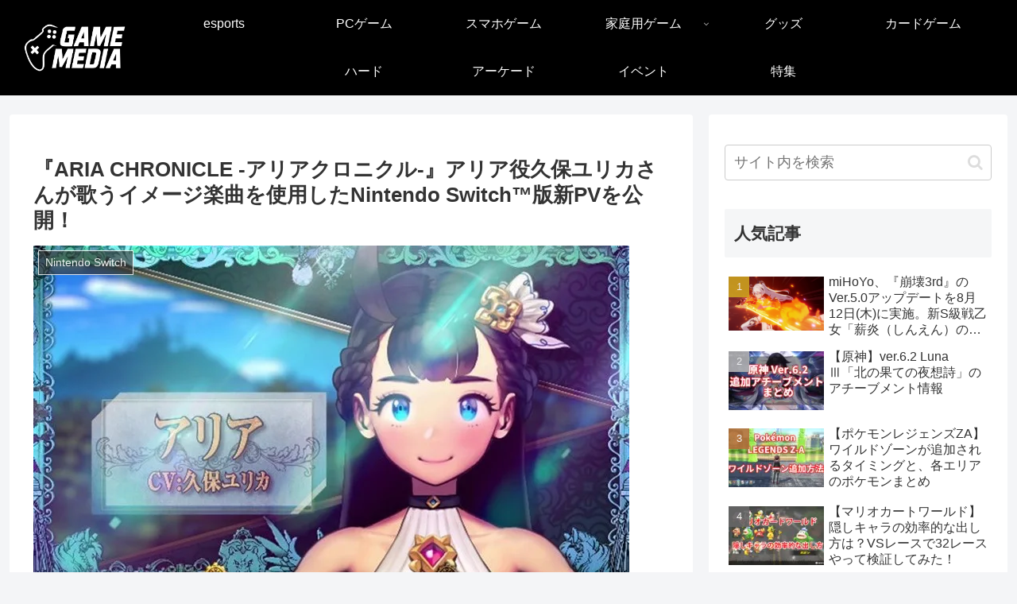

--- FILE ---
content_type: text/html; charset=utf-8
request_url: https://www.google.com/recaptcha/api2/anchor?ar=1&k=6LfGzdkUAAAAACmqgpQa6ZYtSgSTeS1G3P4B4iuZ&co=aHR0cHM6Ly9nYW1lLm1pcmFpLW1lZGlhLm5ldDo0NDM.&hl=en&v=PoyoqOPhxBO7pBk68S4YbpHZ&size=invisible&anchor-ms=20000&execute-ms=30000&cb=sz64qui5z1go
body_size: 48707
content:
<!DOCTYPE HTML><html dir="ltr" lang="en"><head><meta http-equiv="Content-Type" content="text/html; charset=UTF-8">
<meta http-equiv="X-UA-Compatible" content="IE=edge">
<title>reCAPTCHA</title>
<style type="text/css">
/* cyrillic-ext */
@font-face {
  font-family: 'Roboto';
  font-style: normal;
  font-weight: 400;
  font-stretch: 100%;
  src: url(//fonts.gstatic.com/s/roboto/v48/KFO7CnqEu92Fr1ME7kSn66aGLdTylUAMa3GUBHMdazTgWw.woff2) format('woff2');
  unicode-range: U+0460-052F, U+1C80-1C8A, U+20B4, U+2DE0-2DFF, U+A640-A69F, U+FE2E-FE2F;
}
/* cyrillic */
@font-face {
  font-family: 'Roboto';
  font-style: normal;
  font-weight: 400;
  font-stretch: 100%;
  src: url(//fonts.gstatic.com/s/roboto/v48/KFO7CnqEu92Fr1ME7kSn66aGLdTylUAMa3iUBHMdazTgWw.woff2) format('woff2');
  unicode-range: U+0301, U+0400-045F, U+0490-0491, U+04B0-04B1, U+2116;
}
/* greek-ext */
@font-face {
  font-family: 'Roboto';
  font-style: normal;
  font-weight: 400;
  font-stretch: 100%;
  src: url(//fonts.gstatic.com/s/roboto/v48/KFO7CnqEu92Fr1ME7kSn66aGLdTylUAMa3CUBHMdazTgWw.woff2) format('woff2');
  unicode-range: U+1F00-1FFF;
}
/* greek */
@font-face {
  font-family: 'Roboto';
  font-style: normal;
  font-weight: 400;
  font-stretch: 100%;
  src: url(//fonts.gstatic.com/s/roboto/v48/KFO7CnqEu92Fr1ME7kSn66aGLdTylUAMa3-UBHMdazTgWw.woff2) format('woff2');
  unicode-range: U+0370-0377, U+037A-037F, U+0384-038A, U+038C, U+038E-03A1, U+03A3-03FF;
}
/* math */
@font-face {
  font-family: 'Roboto';
  font-style: normal;
  font-weight: 400;
  font-stretch: 100%;
  src: url(//fonts.gstatic.com/s/roboto/v48/KFO7CnqEu92Fr1ME7kSn66aGLdTylUAMawCUBHMdazTgWw.woff2) format('woff2');
  unicode-range: U+0302-0303, U+0305, U+0307-0308, U+0310, U+0312, U+0315, U+031A, U+0326-0327, U+032C, U+032F-0330, U+0332-0333, U+0338, U+033A, U+0346, U+034D, U+0391-03A1, U+03A3-03A9, U+03B1-03C9, U+03D1, U+03D5-03D6, U+03F0-03F1, U+03F4-03F5, U+2016-2017, U+2034-2038, U+203C, U+2040, U+2043, U+2047, U+2050, U+2057, U+205F, U+2070-2071, U+2074-208E, U+2090-209C, U+20D0-20DC, U+20E1, U+20E5-20EF, U+2100-2112, U+2114-2115, U+2117-2121, U+2123-214F, U+2190, U+2192, U+2194-21AE, U+21B0-21E5, U+21F1-21F2, U+21F4-2211, U+2213-2214, U+2216-22FF, U+2308-230B, U+2310, U+2319, U+231C-2321, U+2336-237A, U+237C, U+2395, U+239B-23B7, U+23D0, U+23DC-23E1, U+2474-2475, U+25AF, U+25B3, U+25B7, U+25BD, U+25C1, U+25CA, U+25CC, U+25FB, U+266D-266F, U+27C0-27FF, U+2900-2AFF, U+2B0E-2B11, U+2B30-2B4C, U+2BFE, U+3030, U+FF5B, U+FF5D, U+1D400-1D7FF, U+1EE00-1EEFF;
}
/* symbols */
@font-face {
  font-family: 'Roboto';
  font-style: normal;
  font-weight: 400;
  font-stretch: 100%;
  src: url(//fonts.gstatic.com/s/roboto/v48/KFO7CnqEu92Fr1ME7kSn66aGLdTylUAMaxKUBHMdazTgWw.woff2) format('woff2');
  unicode-range: U+0001-000C, U+000E-001F, U+007F-009F, U+20DD-20E0, U+20E2-20E4, U+2150-218F, U+2190, U+2192, U+2194-2199, U+21AF, U+21E6-21F0, U+21F3, U+2218-2219, U+2299, U+22C4-22C6, U+2300-243F, U+2440-244A, U+2460-24FF, U+25A0-27BF, U+2800-28FF, U+2921-2922, U+2981, U+29BF, U+29EB, U+2B00-2BFF, U+4DC0-4DFF, U+FFF9-FFFB, U+10140-1018E, U+10190-1019C, U+101A0, U+101D0-101FD, U+102E0-102FB, U+10E60-10E7E, U+1D2C0-1D2D3, U+1D2E0-1D37F, U+1F000-1F0FF, U+1F100-1F1AD, U+1F1E6-1F1FF, U+1F30D-1F30F, U+1F315, U+1F31C, U+1F31E, U+1F320-1F32C, U+1F336, U+1F378, U+1F37D, U+1F382, U+1F393-1F39F, U+1F3A7-1F3A8, U+1F3AC-1F3AF, U+1F3C2, U+1F3C4-1F3C6, U+1F3CA-1F3CE, U+1F3D4-1F3E0, U+1F3ED, U+1F3F1-1F3F3, U+1F3F5-1F3F7, U+1F408, U+1F415, U+1F41F, U+1F426, U+1F43F, U+1F441-1F442, U+1F444, U+1F446-1F449, U+1F44C-1F44E, U+1F453, U+1F46A, U+1F47D, U+1F4A3, U+1F4B0, U+1F4B3, U+1F4B9, U+1F4BB, U+1F4BF, U+1F4C8-1F4CB, U+1F4D6, U+1F4DA, U+1F4DF, U+1F4E3-1F4E6, U+1F4EA-1F4ED, U+1F4F7, U+1F4F9-1F4FB, U+1F4FD-1F4FE, U+1F503, U+1F507-1F50B, U+1F50D, U+1F512-1F513, U+1F53E-1F54A, U+1F54F-1F5FA, U+1F610, U+1F650-1F67F, U+1F687, U+1F68D, U+1F691, U+1F694, U+1F698, U+1F6AD, U+1F6B2, U+1F6B9-1F6BA, U+1F6BC, U+1F6C6-1F6CF, U+1F6D3-1F6D7, U+1F6E0-1F6EA, U+1F6F0-1F6F3, U+1F6F7-1F6FC, U+1F700-1F7FF, U+1F800-1F80B, U+1F810-1F847, U+1F850-1F859, U+1F860-1F887, U+1F890-1F8AD, U+1F8B0-1F8BB, U+1F8C0-1F8C1, U+1F900-1F90B, U+1F93B, U+1F946, U+1F984, U+1F996, U+1F9E9, U+1FA00-1FA6F, U+1FA70-1FA7C, U+1FA80-1FA89, U+1FA8F-1FAC6, U+1FACE-1FADC, U+1FADF-1FAE9, U+1FAF0-1FAF8, U+1FB00-1FBFF;
}
/* vietnamese */
@font-face {
  font-family: 'Roboto';
  font-style: normal;
  font-weight: 400;
  font-stretch: 100%;
  src: url(//fonts.gstatic.com/s/roboto/v48/KFO7CnqEu92Fr1ME7kSn66aGLdTylUAMa3OUBHMdazTgWw.woff2) format('woff2');
  unicode-range: U+0102-0103, U+0110-0111, U+0128-0129, U+0168-0169, U+01A0-01A1, U+01AF-01B0, U+0300-0301, U+0303-0304, U+0308-0309, U+0323, U+0329, U+1EA0-1EF9, U+20AB;
}
/* latin-ext */
@font-face {
  font-family: 'Roboto';
  font-style: normal;
  font-weight: 400;
  font-stretch: 100%;
  src: url(//fonts.gstatic.com/s/roboto/v48/KFO7CnqEu92Fr1ME7kSn66aGLdTylUAMa3KUBHMdazTgWw.woff2) format('woff2');
  unicode-range: U+0100-02BA, U+02BD-02C5, U+02C7-02CC, U+02CE-02D7, U+02DD-02FF, U+0304, U+0308, U+0329, U+1D00-1DBF, U+1E00-1E9F, U+1EF2-1EFF, U+2020, U+20A0-20AB, U+20AD-20C0, U+2113, U+2C60-2C7F, U+A720-A7FF;
}
/* latin */
@font-face {
  font-family: 'Roboto';
  font-style: normal;
  font-weight: 400;
  font-stretch: 100%;
  src: url(//fonts.gstatic.com/s/roboto/v48/KFO7CnqEu92Fr1ME7kSn66aGLdTylUAMa3yUBHMdazQ.woff2) format('woff2');
  unicode-range: U+0000-00FF, U+0131, U+0152-0153, U+02BB-02BC, U+02C6, U+02DA, U+02DC, U+0304, U+0308, U+0329, U+2000-206F, U+20AC, U+2122, U+2191, U+2193, U+2212, U+2215, U+FEFF, U+FFFD;
}
/* cyrillic-ext */
@font-face {
  font-family: 'Roboto';
  font-style: normal;
  font-weight: 500;
  font-stretch: 100%;
  src: url(//fonts.gstatic.com/s/roboto/v48/KFO7CnqEu92Fr1ME7kSn66aGLdTylUAMa3GUBHMdazTgWw.woff2) format('woff2');
  unicode-range: U+0460-052F, U+1C80-1C8A, U+20B4, U+2DE0-2DFF, U+A640-A69F, U+FE2E-FE2F;
}
/* cyrillic */
@font-face {
  font-family: 'Roboto';
  font-style: normal;
  font-weight: 500;
  font-stretch: 100%;
  src: url(//fonts.gstatic.com/s/roboto/v48/KFO7CnqEu92Fr1ME7kSn66aGLdTylUAMa3iUBHMdazTgWw.woff2) format('woff2');
  unicode-range: U+0301, U+0400-045F, U+0490-0491, U+04B0-04B1, U+2116;
}
/* greek-ext */
@font-face {
  font-family: 'Roboto';
  font-style: normal;
  font-weight: 500;
  font-stretch: 100%;
  src: url(//fonts.gstatic.com/s/roboto/v48/KFO7CnqEu92Fr1ME7kSn66aGLdTylUAMa3CUBHMdazTgWw.woff2) format('woff2');
  unicode-range: U+1F00-1FFF;
}
/* greek */
@font-face {
  font-family: 'Roboto';
  font-style: normal;
  font-weight: 500;
  font-stretch: 100%;
  src: url(//fonts.gstatic.com/s/roboto/v48/KFO7CnqEu92Fr1ME7kSn66aGLdTylUAMa3-UBHMdazTgWw.woff2) format('woff2');
  unicode-range: U+0370-0377, U+037A-037F, U+0384-038A, U+038C, U+038E-03A1, U+03A3-03FF;
}
/* math */
@font-face {
  font-family: 'Roboto';
  font-style: normal;
  font-weight: 500;
  font-stretch: 100%;
  src: url(//fonts.gstatic.com/s/roboto/v48/KFO7CnqEu92Fr1ME7kSn66aGLdTylUAMawCUBHMdazTgWw.woff2) format('woff2');
  unicode-range: U+0302-0303, U+0305, U+0307-0308, U+0310, U+0312, U+0315, U+031A, U+0326-0327, U+032C, U+032F-0330, U+0332-0333, U+0338, U+033A, U+0346, U+034D, U+0391-03A1, U+03A3-03A9, U+03B1-03C9, U+03D1, U+03D5-03D6, U+03F0-03F1, U+03F4-03F5, U+2016-2017, U+2034-2038, U+203C, U+2040, U+2043, U+2047, U+2050, U+2057, U+205F, U+2070-2071, U+2074-208E, U+2090-209C, U+20D0-20DC, U+20E1, U+20E5-20EF, U+2100-2112, U+2114-2115, U+2117-2121, U+2123-214F, U+2190, U+2192, U+2194-21AE, U+21B0-21E5, U+21F1-21F2, U+21F4-2211, U+2213-2214, U+2216-22FF, U+2308-230B, U+2310, U+2319, U+231C-2321, U+2336-237A, U+237C, U+2395, U+239B-23B7, U+23D0, U+23DC-23E1, U+2474-2475, U+25AF, U+25B3, U+25B7, U+25BD, U+25C1, U+25CA, U+25CC, U+25FB, U+266D-266F, U+27C0-27FF, U+2900-2AFF, U+2B0E-2B11, U+2B30-2B4C, U+2BFE, U+3030, U+FF5B, U+FF5D, U+1D400-1D7FF, U+1EE00-1EEFF;
}
/* symbols */
@font-face {
  font-family: 'Roboto';
  font-style: normal;
  font-weight: 500;
  font-stretch: 100%;
  src: url(//fonts.gstatic.com/s/roboto/v48/KFO7CnqEu92Fr1ME7kSn66aGLdTylUAMaxKUBHMdazTgWw.woff2) format('woff2');
  unicode-range: U+0001-000C, U+000E-001F, U+007F-009F, U+20DD-20E0, U+20E2-20E4, U+2150-218F, U+2190, U+2192, U+2194-2199, U+21AF, U+21E6-21F0, U+21F3, U+2218-2219, U+2299, U+22C4-22C6, U+2300-243F, U+2440-244A, U+2460-24FF, U+25A0-27BF, U+2800-28FF, U+2921-2922, U+2981, U+29BF, U+29EB, U+2B00-2BFF, U+4DC0-4DFF, U+FFF9-FFFB, U+10140-1018E, U+10190-1019C, U+101A0, U+101D0-101FD, U+102E0-102FB, U+10E60-10E7E, U+1D2C0-1D2D3, U+1D2E0-1D37F, U+1F000-1F0FF, U+1F100-1F1AD, U+1F1E6-1F1FF, U+1F30D-1F30F, U+1F315, U+1F31C, U+1F31E, U+1F320-1F32C, U+1F336, U+1F378, U+1F37D, U+1F382, U+1F393-1F39F, U+1F3A7-1F3A8, U+1F3AC-1F3AF, U+1F3C2, U+1F3C4-1F3C6, U+1F3CA-1F3CE, U+1F3D4-1F3E0, U+1F3ED, U+1F3F1-1F3F3, U+1F3F5-1F3F7, U+1F408, U+1F415, U+1F41F, U+1F426, U+1F43F, U+1F441-1F442, U+1F444, U+1F446-1F449, U+1F44C-1F44E, U+1F453, U+1F46A, U+1F47D, U+1F4A3, U+1F4B0, U+1F4B3, U+1F4B9, U+1F4BB, U+1F4BF, U+1F4C8-1F4CB, U+1F4D6, U+1F4DA, U+1F4DF, U+1F4E3-1F4E6, U+1F4EA-1F4ED, U+1F4F7, U+1F4F9-1F4FB, U+1F4FD-1F4FE, U+1F503, U+1F507-1F50B, U+1F50D, U+1F512-1F513, U+1F53E-1F54A, U+1F54F-1F5FA, U+1F610, U+1F650-1F67F, U+1F687, U+1F68D, U+1F691, U+1F694, U+1F698, U+1F6AD, U+1F6B2, U+1F6B9-1F6BA, U+1F6BC, U+1F6C6-1F6CF, U+1F6D3-1F6D7, U+1F6E0-1F6EA, U+1F6F0-1F6F3, U+1F6F7-1F6FC, U+1F700-1F7FF, U+1F800-1F80B, U+1F810-1F847, U+1F850-1F859, U+1F860-1F887, U+1F890-1F8AD, U+1F8B0-1F8BB, U+1F8C0-1F8C1, U+1F900-1F90B, U+1F93B, U+1F946, U+1F984, U+1F996, U+1F9E9, U+1FA00-1FA6F, U+1FA70-1FA7C, U+1FA80-1FA89, U+1FA8F-1FAC6, U+1FACE-1FADC, U+1FADF-1FAE9, U+1FAF0-1FAF8, U+1FB00-1FBFF;
}
/* vietnamese */
@font-face {
  font-family: 'Roboto';
  font-style: normal;
  font-weight: 500;
  font-stretch: 100%;
  src: url(//fonts.gstatic.com/s/roboto/v48/KFO7CnqEu92Fr1ME7kSn66aGLdTylUAMa3OUBHMdazTgWw.woff2) format('woff2');
  unicode-range: U+0102-0103, U+0110-0111, U+0128-0129, U+0168-0169, U+01A0-01A1, U+01AF-01B0, U+0300-0301, U+0303-0304, U+0308-0309, U+0323, U+0329, U+1EA0-1EF9, U+20AB;
}
/* latin-ext */
@font-face {
  font-family: 'Roboto';
  font-style: normal;
  font-weight: 500;
  font-stretch: 100%;
  src: url(//fonts.gstatic.com/s/roboto/v48/KFO7CnqEu92Fr1ME7kSn66aGLdTylUAMa3KUBHMdazTgWw.woff2) format('woff2');
  unicode-range: U+0100-02BA, U+02BD-02C5, U+02C7-02CC, U+02CE-02D7, U+02DD-02FF, U+0304, U+0308, U+0329, U+1D00-1DBF, U+1E00-1E9F, U+1EF2-1EFF, U+2020, U+20A0-20AB, U+20AD-20C0, U+2113, U+2C60-2C7F, U+A720-A7FF;
}
/* latin */
@font-face {
  font-family: 'Roboto';
  font-style: normal;
  font-weight: 500;
  font-stretch: 100%;
  src: url(//fonts.gstatic.com/s/roboto/v48/KFO7CnqEu92Fr1ME7kSn66aGLdTylUAMa3yUBHMdazQ.woff2) format('woff2');
  unicode-range: U+0000-00FF, U+0131, U+0152-0153, U+02BB-02BC, U+02C6, U+02DA, U+02DC, U+0304, U+0308, U+0329, U+2000-206F, U+20AC, U+2122, U+2191, U+2193, U+2212, U+2215, U+FEFF, U+FFFD;
}
/* cyrillic-ext */
@font-face {
  font-family: 'Roboto';
  font-style: normal;
  font-weight: 900;
  font-stretch: 100%;
  src: url(//fonts.gstatic.com/s/roboto/v48/KFO7CnqEu92Fr1ME7kSn66aGLdTylUAMa3GUBHMdazTgWw.woff2) format('woff2');
  unicode-range: U+0460-052F, U+1C80-1C8A, U+20B4, U+2DE0-2DFF, U+A640-A69F, U+FE2E-FE2F;
}
/* cyrillic */
@font-face {
  font-family: 'Roboto';
  font-style: normal;
  font-weight: 900;
  font-stretch: 100%;
  src: url(//fonts.gstatic.com/s/roboto/v48/KFO7CnqEu92Fr1ME7kSn66aGLdTylUAMa3iUBHMdazTgWw.woff2) format('woff2');
  unicode-range: U+0301, U+0400-045F, U+0490-0491, U+04B0-04B1, U+2116;
}
/* greek-ext */
@font-face {
  font-family: 'Roboto';
  font-style: normal;
  font-weight: 900;
  font-stretch: 100%;
  src: url(//fonts.gstatic.com/s/roboto/v48/KFO7CnqEu92Fr1ME7kSn66aGLdTylUAMa3CUBHMdazTgWw.woff2) format('woff2');
  unicode-range: U+1F00-1FFF;
}
/* greek */
@font-face {
  font-family: 'Roboto';
  font-style: normal;
  font-weight: 900;
  font-stretch: 100%;
  src: url(//fonts.gstatic.com/s/roboto/v48/KFO7CnqEu92Fr1ME7kSn66aGLdTylUAMa3-UBHMdazTgWw.woff2) format('woff2');
  unicode-range: U+0370-0377, U+037A-037F, U+0384-038A, U+038C, U+038E-03A1, U+03A3-03FF;
}
/* math */
@font-face {
  font-family: 'Roboto';
  font-style: normal;
  font-weight: 900;
  font-stretch: 100%;
  src: url(//fonts.gstatic.com/s/roboto/v48/KFO7CnqEu92Fr1ME7kSn66aGLdTylUAMawCUBHMdazTgWw.woff2) format('woff2');
  unicode-range: U+0302-0303, U+0305, U+0307-0308, U+0310, U+0312, U+0315, U+031A, U+0326-0327, U+032C, U+032F-0330, U+0332-0333, U+0338, U+033A, U+0346, U+034D, U+0391-03A1, U+03A3-03A9, U+03B1-03C9, U+03D1, U+03D5-03D6, U+03F0-03F1, U+03F4-03F5, U+2016-2017, U+2034-2038, U+203C, U+2040, U+2043, U+2047, U+2050, U+2057, U+205F, U+2070-2071, U+2074-208E, U+2090-209C, U+20D0-20DC, U+20E1, U+20E5-20EF, U+2100-2112, U+2114-2115, U+2117-2121, U+2123-214F, U+2190, U+2192, U+2194-21AE, U+21B0-21E5, U+21F1-21F2, U+21F4-2211, U+2213-2214, U+2216-22FF, U+2308-230B, U+2310, U+2319, U+231C-2321, U+2336-237A, U+237C, U+2395, U+239B-23B7, U+23D0, U+23DC-23E1, U+2474-2475, U+25AF, U+25B3, U+25B7, U+25BD, U+25C1, U+25CA, U+25CC, U+25FB, U+266D-266F, U+27C0-27FF, U+2900-2AFF, U+2B0E-2B11, U+2B30-2B4C, U+2BFE, U+3030, U+FF5B, U+FF5D, U+1D400-1D7FF, U+1EE00-1EEFF;
}
/* symbols */
@font-face {
  font-family: 'Roboto';
  font-style: normal;
  font-weight: 900;
  font-stretch: 100%;
  src: url(//fonts.gstatic.com/s/roboto/v48/KFO7CnqEu92Fr1ME7kSn66aGLdTylUAMaxKUBHMdazTgWw.woff2) format('woff2');
  unicode-range: U+0001-000C, U+000E-001F, U+007F-009F, U+20DD-20E0, U+20E2-20E4, U+2150-218F, U+2190, U+2192, U+2194-2199, U+21AF, U+21E6-21F0, U+21F3, U+2218-2219, U+2299, U+22C4-22C6, U+2300-243F, U+2440-244A, U+2460-24FF, U+25A0-27BF, U+2800-28FF, U+2921-2922, U+2981, U+29BF, U+29EB, U+2B00-2BFF, U+4DC0-4DFF, U+FFF9-FFFB, U+10140-1018E, U+10190-1019C, U+101A0, U+101D0-101FD, U+102E0-102FB, U+10E60-10E7E, U+1D2C0-1D2D3, U+1D2E0-1D37F, U+1F000-1F0FF, U+1F100-1F1AD, U+1F1E6-1F1FF, U+1F30D-1F30F, U+1F315, U+1F31C, U+1F31E, U+1F320-1F32C, U+1F336, U+1F378, U+1F37D, U+1F382, U+1F393-1F39F, U+1F3A7-1F3A8, U+1F3AC-1F3AF, U+1F3C2, U+1F3C4-1F3C6, U+1F3CA-1F3CE, U+1F3D4-1F3E0, U+1F3ED, U+1F3F1-1F3F3, U+1F3F5-1F3F7, U+1F408, U+1F415, U+1F41F, U+1F426, U+1F43F, U+1F441-1F442, U+1F444, U+1F446-1F449, U+1F44C-1F44E, U+1F453, U+1F46A, U+1F47D, U+1F4A3, U+1F4B0, U+1F4B3, U+1F4B9, U+1F4BB, U+1F4BF, U+1F4C8-1F4CB, U+1F4D6, U+1F4DA, U+1F4DF, U+1F4E3-1F4E6, U+1F4EA-1F4ED, U+1F4F7, U+1F4F9-1F4FB, U+1F4FD-1F4FE, U+1F503, U+1F507-1F50B, U+1F50D, U+1F512-1F513, U+1F53E-1F54A, U+1F54F-1F5FA, U+1F610, U+1F650-1F67F, U+1F687, U+1F68D, U+1F691, U+1F694, U+1F698, U+1F6AD, U+1F6B2, U+1F6B9-1F6BA, U+1F6BC, U+1F6C6-1F6CF, U+1F6D3-1F6D7, U+1F6E0-1F6EA, U+1F6F0-1F6F3, U+1F6F7-1F6FC, U+1F700-1F7FF, U+1F800-1F80B, U+1F810-1F847, U+1F850-1F859, U+1F860-1F887, U+1F890-1F8AD, U+1F8B0-1F8BB, U+1F8C0-1F8C1, U+1F900-1F90B, U+1F93B, U+1F946, U+1F984, U+1F996, U+1F9E9, U+1FA00-1FA6F, U+1FA70-1FA7C, U+1FA80-1FA89, U+1FA8F-1FAC6, U+1FACE-1FADC, U+1FADF-1FAE9, U+1FAF0-1FAF8, U+1FB00-1FBFF;
}
/* vietnamese */
@font-face {
  font-family: 'Roboto';
  font-style: normal;
  font-weight: 900;
  font-stretch: 100%;
  src: url(//fonts.gstatic.com/s/roboto/v48/KFO7CnqEu92Fr1ME7kSn66aGLdTylUAMa3OUBHMdazTgWw.woff2) format('woff2');
  unicode-range: U+0102-0103, U+0110-0111, U+0128-0129, U+0168-0169, U+01A0-01A1, U+01AF-01B0, U+0300-0301, U+0303-0304, U+0308-0309, U+0323, U+0329, U+1EA0-1EF9, U+20AB;
}
/* latin-ext */
@font-face {
  font-family: 'Roboto';
  font-style: normal;
  font-weight: 900;
  font-stretch: 100%;
  src: url(//fonts.gstatic.com/s/roboto/v48/KFO7CnqEu92Fr1ME7kSn66aGLdTylUAMa3KUBHMdazTgWw.woff2) format('woff2');
  unicode-range: U+0100-02BA, U+02BD-02C5, U+02C7-02CC, U+02CE-02D7, U+02DD-02FF, U+0304, U+0308, U+0329, U+1D00-1DBF, U+1E00-1E9F, U+1EF2-1EFF, U+2020, U+20A0-20AB, U+20AD-20C0, U+2113, U+2C60-2C7F, U+A720-A7FF;
}
/* latin */
@font-face {
  font-family: 'Roboto';
  font-style: normal;
  font-weight: 900;
  font-stretch: 100%;
  src: url(//fonts.gstatic.com/s/roboto/v48/KFO7CnqEu92Fr1ME7kSn66aGLdTylUAMa3yUBHMdazQ.woff2) format('woff2');
  unicode-range: U+0000-00FF, U+0131, U+0152-0153, U+02BB-02BC, U+02C6, U+02DA, U+02DC, U+0304, U+0308, U+0329, U+2000-206F, U+20AC, U+2122, U+2191, U+2193, U+2212, U+2215, U+FEFF, U+FFFD;
}

</style>
<link rel="stylesheet" type="text/css" href="https://www.gstatic.com/recaptcha/releases/PoyoqOPhxBO7pBk68S4YbpHZ/styles__ltr.css">
<script nonce="dodk_AF04P9boLXv5JmIug" type="text/javascript">window['__recaptcha_api'] = 'https://www.google.com/recaptcha/api2/';</script>
<script type="text/javascript" src="https://www.gstatic.com/recaptcha/releases/PoyoqOPhxBO7pBk68S4YbpHZ/recaptcha__en.js" nonce="dodk_AF04P9boLXv5JmIug">
      
    </script></head>
<body><div id="rc-anchor-alert" class="rc-anchor-alert"></div>
<input type="hidden" id="recaptcha-token" value="[base64]">
<script type="text/javascript" nonce="dodk_AF04P9boLXv5JmIug">
      recaptcha.anchor.Main.init("[\x22ainput\x22,[\x22bgdata\x22,\x22\x22,\[base64]/[base64]/[base64]/ZyhXLGgpOnEoW04sMjEsbF0sVywwKSxoKSxmYWxzZSxmYWxzZSl9Y2F0Y2goayl7RygzNTgsVyk/[base64]/[base64]/[base64]/[base64]/[base64]/[base64]/[base64]/bmV3IEJbT10oRFswXSk6dz09Mj9uZXcgQltPXShEWzBdLERbMV0pOnc9PTM/bmV3IEJbT10oRFswXSxEWzFdLERbMl0pOnc9PTQ/[base64]/[base64]/[base64]/[base64]/[base64]\\u003d\x22,\[base64]\\u003d\\u003d\x22,\x22wrrDvMOZbylBwrw/wpxwSMKSRMOPZsOiU0R1XsKICSvDm8Otd8K0fCx1wo/[base64]/ComzDssObOQzDoD/CkMO1PWB2w51ew4HDs8Obw75GEh7Ck8OYFmtTDU8aBcOvwrtdwqR8IApgw7dSwr3ChMOVw5XDscO2wq9oV8KVw5RRw4rDpsOAw65FV8OrSAvDlsOWwodkAMKBw6TCicOwbcKXw5Fmw6hdw4V/woTDj8Knw6Q6w4TCh2/DjkgHw77Duk3CjxZ/[base64]/wrQAXcKGwqHDtXR2wqIXEj8EIMOuXzzCokMEO8O5XMOow4jDmTfCkmbDlXkQw5XCtHk8woDCsD56AhnDpMOew5kew5NlCjnCkWJ9wpXCrnYBPHzDl8O7w6zDhj9/Z8Kaw5Upw4/ChcKVwqrDgMOMMcKQwqgGKsOXecKYYMOPPWomwqLCm8K5PsKMQwdPBsOaBDnDrMObw40vUDnDk1nCqDbCpsOvw6nDjRnCsibCl8OWwqsrw7JBwrU1wrLCpMKtwo3CkSJVw71Nfn3DucKBwp5lVkQZdFhdVG/DhcKgTSA6BRpAWsO1LsOcBcKlaR/Cl8OZKwDDhcK1O8KTw7zDqgZ5KRcCwqgobcOnwrzChwl6AsKbTDDDjMO5wrNFw70HAMOHAR7DqQbChhkWw70rw67Dj8KMw4XCk1YBLlJKQMOCIsObO8Olw4LDizlAwofChsOveQo9ZcOwc8OGwobDscObCAfDpcK8w6Agw5AibzjDpMKDYx/Crldkw57CisKLScK5wp7CrEEAw5LDvsKyGsOJD8OWwoAnEV3Cgx0WU1hIwrrCmTQTKsK0w5LCigvDi8KAwoccKi7CiUnChMO/wr9eL2JdwqEGY1zCux/ClMOrezQew5rDiz4PaXMicW4SSwjDmyF7w4Q8w656ccKuw6BARMOzdMKbwqZOw7wLIC5Iw6zDjHZWw5EoDcOmw6MQwqzDsXXCjRUqd8OMw6xOw61tAMKSwq/DuQPDoS/ClMKrw4/DvVx/HQh+woLDgSIfw4nCsizCgnDCum0zw7lCYsKTwpoXwqtsw4oMAsKLw6bCssKrw6xefVHDmsOcDxQsBsKfE8K/ASnDkMOREcOQFjB5VcKBR2fDjsOEw4/DsMOeGh7DosODw7rCj8KfCykXwpXDtFXCkWQaw4AiLsK5w4UswrMgUsK+wqDCtC3CiSINwonCt8K7GgnDtcOyw4ohO8KfLAvDv3rDg8OGw7fDsxrCqsOJViDDlDnDqApJbcK3w5UEw5oMw4YDw5RWwp4YT0Z0Hl5FXsKlw6HClMK1LE/CsEvClcOUw7Rewp3Cj8KGBRHCj04NcsO6fMOAPgXDmQwWE8OeBj/CtWzDl3ILwoM1Z2DDmRtQw4ABcjnDmkHDg8KrYQrDlVPDpDDDr8O5EQ8mHEB/wq9GwqQxwr9hRTRBw4HCisKfw7PDvhRPwr0Ywr3Dj8Orwq4Mw5bDjcO2Z0hZwoBMazUBwq7CiXdEdcO8wq3Dv11Bdn/CvE50woLCuUx4w4fCpMOydSc9WQrDrCbCnRQ0MzBEw71lwp08T8O0w4/ClcOwf1UBw5tvXxbCj8Obwr40wq1ewrvCgmzCisKWGDjChxZ3ScOAJQfCgQMcfMKvw516NzpESMOyw7xuMcKYJ8ONGntALkrCo8Kre8OfMXHDtsOwQgbCizTDoAUIwrLCgUIJZMK6w5/Du1RaMGkzw63Cs8OrZQ4XMMOVD8O2w73CoW7DjcO6O8OQw4Fvw4nCp8Ksw5bDvl7Dn13DvsOAw4/CkknCuXHCp8Klw4Qyw4BIwrVqcyMqw73CgMKKwo0WworDj8ORb8ORw4dcXcOFw7oKJFvCu39fw6xHw5Z/w6I2wonDusOsIEXDt2zDpwzCsGPDhcKCwpXCl8O5bMOtVsOOTlFlw6tMw5bCpXLDtMO/JsOCw6Fow6nDjip/FxHDrg3Cng5AwozDrRkUDxDDu8K2bT5gw6psY8KGMHTCthdUJ8Otw4B5w7DDl8Klbg/Dt8KjwrpnLMOodmjDkzcwwrpjw7pxBU8GwpzDo8ORw7kWOU9kOxTCj8KXC8K7bsOsw4BTGR9dwoInw77CuFUMw4HDicKABsO9I8KuPsKtbFDCv2pEYF7DicKCwohCBcOPw6DDjMK/Rk7Cuw3DocO/IsKBwqMawpnCgcO9wo/DssKAU8Onw4XCh28HYMOZwqnCjcO2GXXDqmUMMcOuPWRCw57DrMOleWTDiF8LaMOVwppdbFptUjvDv8KRw4dgasOeBEbCtQ3Dm8Kdw69SwqQWwrbDmQzDtXI/wpHCpMKTwo9tNMKgeMOHJjLCicK1MHAXwpF1Dn8Vd2TCicKRwqohR3JUPcK7woPCtn/DrMKfw711w59uwrrDqsKnJH8ZcsOBH0XCjh/[base64]/DlMO8dhBcw7xsfMOtJDt7wpsuwr/[base64]/CmHNiwq/DvSjDnTvCrS0fPW9jwozCm1TChsOYR8OOwrw4JsKaHcOSw4TCnmUnZkk/GMKTw50HwohwwrFOw6LDoxzCvsO0w6ktw5LClk0Rw5Qqc8OJI2TCk8Kww5zCmh7Do8KiwrjClSpXwqt5wpg/wpBVw4haNsKBBRzDjRjCpMOKfVLCucKswr7CkcO2Ei1iw5PDsSNmSgLDvGPCv3YmwohowovCisOdBzBiwpULZ8KOBRbDrStkecK9w7LClyjCs8KZwqYLRlXDsl9wK1TCslw1w4/Cmm1Xw7XCiMKpHWfCmsOpw73CqT9kKk9kwppyF0LDgksawqDCisOgwpDDgUnCiMOhTTPCjGrCqH9VOD4fw4kOQsODLMK9w4jDgy/DqW7DnUdNdXg4w6UjAsKgwoJqw7R5RF1cF8OLeF/[base64]/DiGbCiX0gw7VMw7/[base64]/[base64]/CusKFwpAtwrvCgiXDoFvCosKLw5RKw6oEasKqwrbDqMOBD8K5ZMObwpbDs1ddw7JxYkJ6wqQGw50Fw65vFTlHwoDDgzISRsKiwr9vw5zDiRvCiRphdV7DhxjDiMOVw6cswoPDgTfCrMKgwpnCpMKOGygDw7PDtcOBTsKaw6LDhTHDmEPCjMKlwojCr8KtLTnDpV/[base64]/JsOCPcObLMK9w6IpXMOvDTXDk1gBSk8qw5vDo30nwo/Dl8KFR8KaXsOYwq3DmMOYO2DDlcOiBEg3w5nCl8OzMsKZfSvDjcKQfC/CisK3wrlLw59CwqvDucKNfmVdKMO/ZHHCpHJjLcKnEgzCg8KHwrl+RzbCgEnCmnfCvgnDjgBzw5YBw4TDtknDvQ9DWMO/fCd/wr3CpMK2bVzCsxrCmsO6wqQtwqQPw7QqXibCgD3CqMKtw49/wr8GXXcAw6wNIMKlb8Kse8OkwoR3w5/[base64]/DqcOWNMO8w6rDnzxpWnrCgXvDsmXDocKXF8Kuw4nDqT/CsBzDpcOWcG4fasOVIMKUZX83JzV9wozDvUVgw4jClMK4wpMLwqXCjsOWw5E1IUYvd8OIw73DqRBnHcKidDEmACU0wo0KHMOWw7HDliB/[base64]/DpMKdw6tvRjnCj8OmccKQwr3DhsKpSMOjWUDDohrChCVww7LDhcORTHTCqMOWP8OBwqVzw63CqTg8wr18EE8ywpzDj2TCs8OnEcOTw4/[base64]/V8KZwp4mw77CqntVPsOtZ8K4bQ4yw7vDjFlKwolqC8KeWsOpBm/DtVANEcOQwovClA3DuMOAQ8KEOnoZMiE8w6lRdx/Dikhow4HCklrDgFxSTnDDmR7Dn8Kaw44/wobCt8OlEcOtGCpIBsKwwqgUOxrDpsKZP8ORwq3DhSwWbMOsw51vaMK9w4NBKgRzwrIvw4HDr1VeTcOrw7zDgMOGKcKsw5djwod3w75Tw7BgITgIwpHCiMO6WSjCnzg9TcOVPsO/[base64]/Cs0YWJsKFd3grw7t3Cixew6XDjcKKJkR4w6d2wppRw6gCPMOsX8OVw6HCqsK/[base64]/CpEPCpzYKwpzDgTcvf34KBsO5F1/[base64]/wpHDosK3w5TDg8KQIAVBQcKywonClMOkczrCp8OLw6/CvgnCq8Opwr7CvMOywpNLKzvCjcKYR8Obf23CjcK/wrXCsDsHwp/DgnIiwofCrQJtwqjCv8K2wqdTw7scwrXDlsKDQcO6w4PDtCx/w5I6wqlnw7vDk8Ktwpc9w61sAsOgGArDhnPDhMOrw7o9wrc+w6Ajw5UTUlxaCMKEH8KiwoYbGlHDpzPDt8O3VlsXAMK2X1hAw4Ijw5XDpMO/w4PCvcKKDMKDVsOsSlbDqcKNKsKIw5TCj8OdGMKxw6HDhGvDuUzCvjPCtTxqLsK2F8KmXBPDvsOYBXIvwp/CojrCtjpUwoXCu8K6w7AMwovCusODFcOPGsKfFcOYwqQzMCPCo0F6fR3DocKidB9FNMKewoRMwrg6T8O0w51Hw7VZwoVDQcOlZcKjw79hZCh/w7Vqwp/[base64]/w5wMKcOvw5Z0wpfCrkxfw7bDiGUuE8KqdMKOesOKcgPCkFLDuTh6wqzDpg3CoHotAFDDhsKpKsOZWB7DuCNYDsKbw5VGPQnCqSx3wolUw6jCicKqwqB5cD/CgxfCmHsQw63DhG4Vwp3CnAxxwoPCkRp8w5jCn3hZwoYowoQPwqdIwo5Hw5YOB8KCwp7DmUXCh8OWNcKnY8K4wobDkiRrWnIme8KdwpfCm8OGJsOVwr9AwqA3Ey58worCk3IWw5vCqSZFwqjCqGtlwoItw6TDjFZ/wosMwrfDoMKtXy/DjhZ0OsOJa8OFw57Ct8OiVlgKHMKvwr3CiwnDiMOJw6TDiMOYJMKCBQBHdyIAwp3CgVdBw6nDpcKkwr5lwq8/wq7CjSPCocOFBcKYw7Z+KDkCVMKqw7MCw4XCrsO2wrpkFcKVOsOGQCjDjsKgw6vDuiPCrsKUcsOTV8OZE2FuejQhwrt8w78Rw4LDlR7CnwcLLsOqc2vDnnEYSMOFwrnCml9JwoTCiR1TG0bChlPCgjhKwqhBMcObKxxiw48YLDdwwqzClALDh8Okw75/M8KfIMKGDsKXw4sWKcKnw4jDisOQfsK4w63CssOtN1DDjMKgw5YaGX7CnijDpg0tKMO4QH9jw5zCnkzCkcO9C0fCpndaw7NlwoXCvsKnwrTCnsK+KyHCrErCgMKAw6zChcOwbMOew4A0wq/CpcKHAlU5CR4+EcKFwonCrXPDnHTDvjg+wq0owrDDjMOMBcKVGiHDilAzQ8K4wpXCt2BHSlEBwpbCiBpbwodRQ0HCpRzDh1k+PsKIw6HDpsKzwqAZCV7DosOhwrnCicOHIsOVbcKlV8KTw5HDknDCuzvCv8OnTcOdAR/CknQ0IsOPw6g2IMOuw7YqBcKtw5QNwqhUHMOQwp/[base64]/w6d4w6bCicKawobCq8KbKF/ChQ5Rw5/CtnDCs2XDtsO9w6QIZcKHTsOZBHbCnDE9w6TCucOBwqRWw4vDksKSwp7DnwsyNsOTwrDCt8KUw4swfcK+AHvChMK5cH7DkcKELMK+Z3MjXF9Gwo0mZzpydMOPWMK2w4DCgsKDw7Ihb8K7EsKOOTIMD8Kcw6nDn2PDvWfCtk/CgnxBGMKqRMKNw4V3w5s2wpZKDinDncKOdBPDp8KQVcKzw4hEw6dhD8Kvw57CrcOLwobDvyfDtMKmw4nCksKNdFDClncGd8OJw4nDp8K/woZWMAYlAi3CtjtCwpbCjkV8w5TCtMOww4/Cp8OHwqnChBjDm8OQw4XDjmnCmGXClcK3JgxywphLU0DCp8Okw67CnmHDhkfDlMK9J0ppw7IKw7odXjgBV1snfx11E8KJN8KkDsOlwqzCsSzCk8O4w4xbKDdgImLCkHM7w7vDt8Orw73CoWx9wojCqgt5w5bCo1p1w7gkU8Kmwq5vHMK/[base64]/CtmLDk2TDqGsvwptSSEzCtWTDix0RwrrDmcO2aQBkw69EJl/CgsOsw4bCgUXDlSXDvh3CgcOzw6VhwqQSw5vCjGnCo8OIVsKQw4UMQExOw607wrVWXX5VYsKOw6JswqzDqA0DwofCqU7DhkrCvk1JwpHCuMKQwq3CswESwrF7w65JJcOBwoXCp8OEwpjCpcO5QR4AwpPCo8OrLjfCiMK8w4QFw7vCu8KCw49nLU/DqMKlYCrCusKkw618KAwMw41UDcKkw63CscOyXGkMwphSXcOhwpsuW2JjwqV/bRzCscK8YSrChXYyccKIwrzCpMOewp7DrsOpwrMvw4/Dl8Kqw49/w6/Ds8OFwrjCl8OXQxgFw47CrcOFw6vDhH8XHD8zw6HDi8OvR3fDiGfCo8KrZXfDvsKAcsKAw7jDocOrw4HDgcKnwoNtwpATwq1Cwp/Ds1PCjzPDpCvDqsOKwoDDiQplwrBnQsKVH8K4CsOcwqbCn8KWV8K/wp52N2tDJsK6OcOtw7wdwppwfcK1w6AefDJFw6l0XsKIwrwxw5/[base64]/[base64]/[base64]/CicOjJcOSJMONKMOtDMKcw6UNRsOuw4LDvmxiV8ONMcKfYMOWN8OKJjjCqsKlwo8/VRvDiw7ChcOTw4HCu2EXwr9/woPDgT7CryhawqbDh8K9w7fCmmVXw6pdNsK8LcOrwrZcVcODLnpcw6bChTPCicKcwo1rdsKgPCUmwpAVwrkOJyfDvikuwow4w5JRw5zCoWrCg1ltw7/DsSoCIE/Cj0RuwqvCt0vDozHDlsKrXUgcw4TCnBjDtRDDocKIw5bCj8KYw69IwppeEAXDrmJTw5TCicKFMcKjwpbCtMKcwr8MIcOGO8Klwq1mw5YrSDoYShfClMOkwozDv0PCrXnDrxPDrWI+Rmk8cw3CncKBb04Ew4jCuMOiwpZZJcOPwo54RjfCpksEw6/[base64]/CvsOHTcOdKmANwqxCasKwFMKHw7ZBw6PCtcO+fTICwq0Ww73CoijCt8KqasOrOWbDssOmw4BRwrgUw7fDkjnDpUJ5w7AhBBjCizciFsOiwo7Dn0lCw4DCkMO3HUogwrLDqcKgw4rDusOcDh9Wwog5w5jCpSEfQRTDmz/CscOLwrPCqylVLcKbHMONwpnDhnLCtUbDuMKnIU0mw6BjDl7DqMOOVsK9w6LDrFPCmsKfw60+HlVPw6rCuMOVwrgVw6DDuUPDpifDikIuw4jDoMKnw4zDlsK+w4XCvTMAwr5oRcKaAULChBXDpGE+woYbBnotCcKwwrdWDkwFV3/CtF/CkcKnJcKEXWDCt2EFw5Few5nCjkxIw4caTDHCvsK1wq9ew4DCp8K+Q1kswobDtcKdw4FQLsO+w4Vfw4fDhcOrwrY/w4JPw53CisOifADDjRjCjsOufht1wp5QdnXDssK0c8Kaw4lnw51cw6DDksKEw6hEwq/DusOvw6nClhB7TgjCocKPwo7DqQ5Ow6h1w73CuX9/wpPCnXHDucKRw4JWw7/DksK/[base64]/[base64]/FV/Cg8OUw5oEKVJXwqPCk8OhR3t/[base64]/ClwvDmUcETRbDgcKaDFzDiH3CtsK2S0HCvcKkw4fCn8KnLnd4DXxSHMOIw4pTFEDDm2xbwpTDnXl2w5kkw4DDr8OgOcOcw4HDvsKbBXbCn8O/BcK7wpNfwoLDtcKgFGHDiUMdw5XDi08zasKmURt+w6zCisO6w7DDlcK1HlrDuTkpCcO6D8KucsOmwpFAO2jCo8KPwqXDuMK7w4bCr8Kqw4M5PsKawo3Dt8OUcCXCu8KrT8KMwrFrwobDocK/woQjbMO3bcO3wq9Qwp7Dv8O7V2TDn8Ogw7DDr1ZcwqxAfsOpwoorY13DuMK4IEZ/w6rCl3ZKwpTDhkjDiE3DiRrDrBp1wrrDgMOYwp/CrMO/wpwgWsOeZcOYV8K5O0DCtcKlCztpwqLDt09PwoQfDwkCDkwpw5rCrsO7wr3DpsKTwo5Xw70zWjx1wqRedB/[base64]/wrdNABovMsOawoTCqGzDjMOuw4nDucK0w73CgcKnKsK9ZTsYZWnDocKrwrspd8OPw4zCqX/Cl8OYw6/Cl8KUwqjDkMKVw7XCjcKLwrAJw7RDw6vCi8OFV0PDq8K8by4lw5sEWmULw77CkA/CsWTDtMKhwpUNWyXCundYworCgn7DisOycsK9XMO2JDrCucObSXfCmg0XQcKODsOZwrkHw5QdKyFlwop6w7EqS8OREMKkwqlFFcOrwpvCtcKiI1UEw6Fqw6bDvS58w6fDusKJCHXDqsKCw4EiH8KoEMO9wq/[base64]/CpABJGUllwoDDrMOALsKgN8KtCUfDicKMw7ctQsK/KEdkU8KqZcOgVwzCrXTDgcOfwqXDocOsF8O0w4TDqsKSw57DtlUrw55aw70ME3wyYCJ2wqDDl1TDh3nCiC7CuzTDs0XDrSXDlcO+w5kaI2rCuXR/IMOQwpc/wqrDksK/[base64]/Du8OXwqwnw6rCnDArw63CnsO+worDuMOfwrrCu8KYHcKeUMKcEH0ifMOsM8KGIMKZw7sjwoR4THEBScOHw50ZTMK1w6jDp8OpwqYaZx/CtcOXLMOpwqTDvEHDpC8uwrsrwrR0w6szcMO/[base64]/Dp0XDsjjDusOtwokuD2fCr1fCqMO+PcOYTcOaEsKBQCjCmno3w4YCQ8KdBTRDUDJewrLCvMKQNVHDocO7wrjDisKVXAQgeWnCv8OkbMObBgMEIxxYwqfCpUdtw7bCu8KHNiYmw53DqMKMwoRqw40pw4TCgEhHw68eGhoZw6/Dt8KlwqHCsiHDvTddbMKZecOhwoDDhMOGw5MPEVFRZCkTasOfa8KvKcKWIEvChMKURcK7KsKSwrbDkwXChCI1ZmUUw4HDscOvPwjCjsKuDFvCsMO5YwzDnQTDsXrDsTjCkMKPw60Cw6LCuXRmSGHDocOeUsK5wqhSXlnCj8KcMgQawqcCBD8WNnQ3wpPCksO/wopVwqrCsMOvPcObIMKOKBXDkcKRPsOlE8O4w7ZcaSPCp8OPCsOULsKUwo1MY2hpwqXDkkwsFMKMwr3DmMKewpx6w6vCkBZjAyJuK8KoOMKawr4RwohUSsKZRGxYwpnCuGjDrkXChMKwwrfCsMKBwrohw5J9McObwpjClcK5eznCu3Jmwo/Dok9yw5AddcOUfsKSJloNwpZRWsOawq3DsMKDOMOxOMKPwrJFY23Ch8KdPMKpdcKGG1IGwqRHw4gnbMKow4LCp8K5wr9vF8OCYDgZw5o1w4TCi3nCrsKCw58wwo3Di8KTMsKZA8K/RzR6w7l/LC7Ci8K7AU9Pw6DDpMKIfcOzADPCrnXCu2cHVsO2EMOmTcODLMOUUsOHPMKqw7HChD7Dll/[base64]/[base64]/DlsOmwpBcw51RwqjDnHfCtMO/[base64]/MsObw4tpWGNJYV7DiVMUfMKFwogDw6zCtMOrVcOOwpzCgcOiw5DClMOpCMOawohYUcKawqHCoMOlwq7CqcOaw7skOsKTccOTw6jDusKQw4sewp3DnsOqdw8sBChWw4NZdlE9w5sYw7EJZXXCvcKsw7p1w5FcSjjDhsOeVVLCgBwGwpLCg8KkfQ/DrCQAwqfDjcKkw4DDmcK1wpALw5l+GFNRIsO4w7PDv0rCkHUSdQbDjMORU8O9wprDkMKow4/ChsKJw4/ClgBpwopbBsKxQcOaw4TDmzEwwokYYcKKA8OFw5fDt8O0woJsOcKMw5EaI8K5LgJaw4zCjcOkwo/DkisPSFBhRsKpwp7Dvgldw7wRAsODwo1Vb8KPw5/[base64]/DilgXHjMuw4DCnMOPI8Kzw5QJbMODFwcQJXPCm8K5BhjCvSZqWcKDw5HCpcKAKMKQGcOtJy3DrMO4wqnChw/CtHs+b8KdwofCrsOawqF+wpsiw5PCvRLDpRQtWcOVw5zCn8OVczJGK8KDwrkNwoLDgnnCmcK0Zmcawo4EwptiFsKObS0KJcOKcMOgw5vCtRJtwq94wqnDh2g3w5ojw6/Dj8OqZsKTw53Dtihuw41DNnQGw4vDpsKfw4/Cj8KfUXjDq2XDiMKsZgcGD3/[base64]/wowsSw/CmxbCqihYPsOfC1TDhcKIJcK7SG/[base64]/[base64]/PcOpwrfDsRvDicOOw5DDuVvChcKTwpEYL3bCuMK6IMKnXDB2wpNewqbClMKYwqDCt8Kyw6N/ecOqw5p7XcOIPV5lUyrCi03ClTbDh8KqwrnDr8KdwqnCkCdqdsOyAyvDnsK1w6wzKjXDjEvDoQDDsMOQwo/[base64]/DV/CpcOJwoHCtcKmfMKcAUPCtX9lw5psw57Co8OVwoXDqsKEZsOnw7lPwoJ+wrjClsOeehtTbV1gwqV/wq4CwqnCo8Kiw5PDsgDDuzDDiMKZEgfDi8KAXsKUVsKfRsKbRSXDu8OiwqExwofCt1lpGDzCqsKJw6cIfsKeYHjCvBzDrlo9wp9iaXRMwrcvScOjMkDCnQLCoMOnw7FVwrs2w6nCpXHDlsKfwrhjwohdwqBWw7sZRyTCvMK/wqkDPsKSQ8OKwoZfYCN3CRkNIcKvw747w7XDmlUQwr/Dn34dcMKSesKoVsKrYMK0wqh8OsO5w4ozwqrDjQJPwoAOEsKGwooZBxdhwr9/[base64]/DosOvwpXCvcOxw4R+RMODIB4SwpHDj8OMQy3ClnhyZsOzKjbCpcK7wqc4JMKpwrg6woLDtMOkPy4fw77DocKPGkwdw4TDqifCkBDDoMOcD8OZPigOwoLDnnHDhgDDhAo+w4VjPsO7wp/DuhEdwrJOwoh0Q8KuwpByLwLDpGLDjcO8w4ADccKIw4hEw444wqdgw79fwrw1w6HClMKUCHnCklZkw6oUwp7DvVPDvXllw6NowotXw4gOwqbDjydya8KTV8ObwrzCqcKuw4lNwr3DtsO3wrfCo0oHwph2wr/DsiDCvizDsVbCsF3CoMONw7TDg8O9XGADwpMJwqPDj2LCgsK/wqLDvABYBX3DpcOmYFEGGMOGR1QUwprDhwnCjMKJOF7CjcObE8O9w7zCk8OFw4nDmcKywpfCrU0GwoMLIsKlwohBw6piwobCvVrCk8OkT33CoMOlcS3Dh8OwayF4IMOOWsOwwq7Co8OywqnDrUMTD0/DrsKlwrVFwrvDm2LCm8KXw67DpcOVwoA1wrzDgsKMXi/DuTBfAR3DozFHw7pkOV/DlzLCrcK8RzrDvMKLwqwWKGRzHcOSDcK5w6XDisK3wo/CiU0PanXClcOiB8KHwo1EX1LDnsKSwrnDskIqYEvCv8O0UMKvw43CmzdEw6hawpDCm8KyfMO2w5HDmkfCmz5cw6vDqEwQwrLDpcKVw6bDkMKkHcKGwq/CphPChXLCrVcqw6vDoHzCncK+PEZfcMOiw5PChREnJ0LDg8OoSMOHwrnCnXTCo8OjLcOVETxAS8OdZ8KgRDYsbMO5AMKpwq/CpMKswovDmwpmw7h7w7/DjcOPBMKUUcKYNcOzGMOAIsKZwq7DjW/CgjDDoU5besKKw7jCrcKhwofDosK/[base64]/DtsOyAkoGwpzCtsO7wq0sw4LCoDvDncK4MAzDlQU/wpLDjsOPw7lCw4UZf8K9R09SGkwSFMKJAcOUwrU4cjXCgcO4Qn/CosOLwoDDmMK6w5MmE8O6bsOiU8OTdHpnw4AzGnzCn8KWw5slw6M3Ww9XwofDsTvDusOlw74rwqVnT8KYIMK+wpoow70iwp3Dg0zDrcKVMjlXwr/DthvCrT3CjmfDsHnDmDHDoMOOwoVYWsONfjptAMKPd8K2BDB9CgDCgyHDhsOVw53Dtgpqwq8eZVUSw6hHwp16wqPCqGLCshNpw54BX0HCpMKQw5vCvcOTMHJ9TMKOEFsJwpt0R8K5QcO/WMKIwql3w6jCjcKFwpF3w7F2SMKmw6nCu13DjFJhwr/Cp8OfPcKRwoVBCXXCoADCqsOBNsODe8OkMSXClXIVKcKhw4vCnsOiwrB1w5LCt8KDYMO0JWtvKsKAGwxJe3rDm8Kxw5o2wqbDlDTDtcKkV8Kmw4NYasK5w5XCqMK2SDPCkm3CtsK+S8Ogw5zCqy/[base64]/Cq1TDqMOQw5LDv8ORw4BTfsOawrIzw4MvwoJfXMOUJcKuw4/DnMKuw7PDoUnCiMOBw7fDqcKUw7BaQEgZw6vCgkvDgMOfcmFjZMOzUg9nw6PDg8Kpw5/DqTREwrITw7BMwrjDn8KOBnIvw7zCj8OcVcOcw4FiHTHChcOJLSo7w4pMQsK9wp/[base64]/CtsKuQxjDoCAiZ2zDkl49wo1CDsKLDVfChXJ0w6B3wq3CvkHDhMOgw7ZLw4Uvw5kYajXDqcOrwqZJQEBawp7CsgXCosOvNsK3bMO/wprCqzwnCAt8dDTCkVPDkyHDjmvDo0gvTwc7cMKbOGbCoWzCtm/DssK3w4jDrsK7BMKUwqMaHsKWLcO9wrHCn3/DjTx6PcKKwpUrBz9hcmUBesOPHTfDpcOQwoQywoVtw6dxDBfDlgDCqsOmw4rClH0Rw4HCjXl6w4TCjSPDhxIQNjnDjMKrw5rCvcKnwoN5w7HDkzPCksOnw7HCrmLCggHDt8OGURNeKcOAwoB/w7vDhUJQw5RXwrJrAsOFw7IreSPCgsKJwpRnwqJPesOODMOpwqNYwr1Yw6law6/[base64]/[base64]/QsK4Y3jCp8KqwrfCr8OSw47DqMOSDMOPMsKtw4jCggvCqcKbw7cMa0ttw5/DtsOLasO3I8KUGsKpwqUxCXAdQgIcXkfDuDzCmFTCv8OZwpzCimfCgcO3QsKFXMOCGDYZwpYZH3cvwo8KwqnCr8O0w4VqQVrDkcOfwrnCql7DgcOPwqxldsOewqYzDMOCOmLCvANYw7BjTBPDkBjCuzzCq8ObK8KNJUrDgsOQw6/Di2p+wpvCo8KHwrbDpcOcY8KoenV1G8O4w6BAP2vDp2XCsgHCr8OnMgZmw4pjUiRNQMKLwprCtsOwS07CtCI0XxsAOGrDiFMRbz/Dtk7DliV4BHLCrsOcwqfCq8KNwprCiVs3w6TCp8K+wr9oQMORUcK2wpcCw45cwpbCtcObwp1wOXFUSsKbXigPw4hbwpxzWAZRajDDrlbCuMONwpJfPjwzwqLDt8Kaw6YGwqfCksKGwrNHdMOAaCfClDRbDXfDrHLCocODwr8pw6VZDRE2wp/[base64]/ClcOcAsKiw717wpU7wrXDocOJw4HDtH7ChsKCFsOrwobDhMKBM8KGw4hzwr8OwqhmS8KZwohZw68ITmzDsBzCpMO8DsOIw5jDmBPCpRQOK3/DnMOqw6rDgsO1w7fCnsOjw5vDrDjCthU+wo9Xw6rDssKzwr/DgsOUwozCkSjDvcODDHhMRxB0w7vDkibDiMK+UsO5F8Olw5rCs8OuFcKmwprCmFfDgMO9VsOqPUjDj1sEwqlXwrp+RcOAw7DCpQ4PwohTUx5mwoPCsHDDucK/YsOBw5rDrgwOWHLDvxRLMkbDg1Z/wqAfY8OawqVyb8KbwrYawrA/OMOgD8Kww5vDs8KMwpQ9enTDlwHClmskQH06w4Izwq/CrcKEw6EOasOXw5TCnwLCnGjClmXCnMK7wq9Pw4vCgMOvccOEZcK1w6g8wqwbCQnCqsObwqDCisKGEVvCusKDw7PDqGpIw7MxwqgHw48VUm5zw5jCmMKqXSQ9w5h/VmlWf8KDNcKpwo9MKHbCvMK7J1jCpGtlJsOlHTfCp8O/G8OsUBB8UWnDk8K4QF9tw7XCv1bCj8OmICfDksKPDjRMw7BAw5U7w6oKwplLeMOsI2vDhMKFNsOkJ29jwr/DtxPCnsOBw7tEwpYvb8O2w6Buw5wNw7nDq8OOw7IyMnwuw4TDhcKOI8KNIy7DgTpgwoTDnsO2wrEzUQhRw6LCu8O4axZNwrTCusKpRcOWwr7DkHxhXkTCocObQMKyw5TDmBvChMOnwp/CssOAWXl8ZsKawpknwoTCncK0wr7CpTXDsMKwwrAocsOnwqx/QcOHwpB3H8KsKcKDwpxRHcKpH8OlwobDgHcRw61Gwp4vwqxeAcOkw7YUwrwwwroaw6TCu8O3w756TnXCmMKiw5hUFcKuw7w4w7l+w7HDrDnCjW0sw5HDhcOVw5c9w5AZDsK2f8KUw5XCqDDDkFTDt3XDocK4A8O5Y8K/ZMKgCsOBwo5Tw4vCqMO3w6PCu8OfwoLDu8OXbHkOw4x2LMO2RBvChcKrbwfCpmpic8OkJcKcXMK0w6Nfw6kjw790wqZDC1sNUzTCq3wWwobDk8KlZXLDowzDkMOpwoFqwp3Dg1jDsMOGT8OCPRwpNsOPUcKwMD7DuTvDu1hXVsKaw5fDvsK1wr7CmCLDp8O9w5/[base64]/CvHjCnsKsw5MgSnfDvHdiwq3CisKjwprDisKLw67DqsOdw5krw5/CgzzCsMKGS8OpwoFAwpJxw59LRMOzRUHDtzhsw4bCicOIblrCqT54wqU3NMOSw4fDpE/CgsKsbRrDpMKcQVDDkcOoMCXDlifDqkIrMMKKw7IEwrLDiGrCo8OowqnDgMK6NsObwp9Cw5zDpcOKwqYFw77CtMK1NMOew6YqAMOkbQN5w47DhsKjwq8PDXvDuB3CmCwdYQZ0wpLCvsOAwo/[base64]/[base64]/CtSnCmsOSAEBsEyjCtWkKwrgheVrCosK6fxshOcK0w55Aw7TCjR3Dm8KGw65+w5bDjsOzw4lPDsOEwopZw6vDu8OSfGfCuw/DvcOlwph3UjjCpcOiCg7DhMOiScKNe3lld8Kuw5LDs8K/[base64]/w4QfPijCp03Di8Kkwp4XTRfCnsK2RkNfwprDpcKDwoDDuBoWMMKhwoxcwqVBG8OCBcOJacKGwoRXFsO9GMKKa8OZwprClsK3aRYAWhNoCidYwqEiwpLDvMK1TcO2YCfDocOKTGg/[base64]/woUWM8Otw4lPwrEHw7vDtsK7KBctIsO/PhXDvyHDmsOlwooYw6Ayw4wHwo3CrsOLw4HCm1/DtRrCrMK5fsOKRTJgVjjDjDvDv8OIMXUUPzhsHEzCkxlPJmtdw5HCosKpAMKqWVYTw43CmXLDlSnDusOiw7fDiE8PN8OGw6gPSsK8HAXCil/ChsK5wopFw63Dtn3CrMK1bGEBw6bDvsOHYsOOHMOrwpzDihLCjm82WmfCrcOvw6bCo8KpElTDmMOkwpTCjENQXTfDqsOhG8OgHkTDpsKFBsKfBBvDpMO+AcKrQxLDg8KtH8KAw6oyw5Frwr7CpcOCPMK/wpUEw6lMV1/[base64]/[base64]/[base64]/Cq0DDhFfCrl0jY8OleMKcwodzeE/CmlF7w7xlw5/Cjhs0w7jCkSrDuiEJHDzCsn7DkXwlw54JMsOoO8OSIkXDgMOowp/Ch8KEw7nDjsOOWMK/T8OxwrhNwo3DrcKJwooQwp7DrcKIC37CsgwxwozDmgHCsXbDlsKLwrMrwprCu2vCmlh/KMOvwqvCrsOQHF3CocOXwqczw6vCiSTCj8KDWcObwpHDscK8wrY+GsO5BsOXw7bDpDjCo8OvwqLCpGvDojcUI8OfRsKRasKgw5ggwpzDkRA9GsOGw4zCuHEGOMONwpTDicO1CMKkw6PDvcOsw519ZFZawrowFcOzw6bDuwIswpfDo0jCrz7Co8Kuw48/WMKuw5tqChQUw4PDiCpoCE5MW8KzRcKAbQ7CrinCmio6WwIkwqfCm2ArBsKnNMOGej/[base64]/HknClcOvwppfDWVeSMOIw4/CnMOvC2I/wp/Cs8O6wqLClMKawpl1IMOTZsOUw5FPwq/DoExPFjxVBcK4dyDDr8OFVGVyw6rCsMKUw5NTejrCrSTCisO0JcOoND7CkhVbw78uDnfDr8O6XcK1Mx9/asK/[base64]/DvsOEQw/DmgNiBMOVw4nCoiUfYSvDngDCrcKRwrE9wqw4NDhTUsKEwodlw6J2w59SdQMGcMODwqtEwrXDmcOUccO5c0R/TcOwJiNafCjCk8OIOMOIPMKzW8KHw7rChsOWw7I4wqAiw7/CqjRPd3MmwpjDnMO9wplOw71wf3Qzw5fDhEbDt8KzfUDCm8Kow4PCuivDq1vDl8KpG8OzQ8O7HMK+wrFTwpFxFUvDkMOCecO8SjFXQsKaIcKrw6DCpsOiw5xEfFvCg8OBw6lCaMKVw5vDmQXDjUBZwrc2w48pwpXDllt/[base64]/CtMKnwpZwZQZtwrcJSVzDsQXDt2tAw5vDvnTDoMKRHcKCw4Ayw4pRZT8cHx15w6XDqRhPw6LCnQ3CkihGXjbCmcKzNU7CjcOad8O+wpsGwrrCnnE8wq8cw6prw5LChMOYMU/Ci8KnwrXDuDjDgcKTw7PDs8KseMKlwqfDpCYdKsOKw5pTIH4pwqrDqTvDnw8vBGbCpA/CpVV4acKYFiUTw44Ow71uw5rCpBnDqB/CnsOJTG0KQ8OyXg3DgGARYn0pwoTDtMOCBAxCecO+RcO6w74xw6jCusO2w5RXeg0sL1lbEMKXScO3S8KYN1vDjgfDgGrCtQBLAiB8woF2ISfDiBwWc8KNwocTNcKJwpEYw6hhw7/[base64]/Do8ORLcOrUMKCwpTDtMOIw6R6V1cbw4HDlk9WSl/CpcOnPBJswo3DhsK+wqgofcOrN3tnSQ\\u003d\\u003d\x22],null,[\x22conf\x22,null,\x226LfGzdkUAAAAACmqgpQa6ZYtSgSTeS1G3P4B4iuZ\x22,0,null,null,null,0,[21,125,63,73,95,87,41,43,42,83,102,105,109,121],[1017145,275],0,null,null,null,null,0,null,0,null,700,1,null,0,\[base64]/76lBhnEnQkZnOKMAhnM8xEZ\x22,0,0,null,null,1,null,0,1,null,null,null,0],\x22https://game.mirai-media.net:443\x22,null,[3,1,1],null,null,null,1,3600,[\x22https://www.google.com/intl/en/policies/privacy/\x22,\x22https://www.google.com/intl/en/policies/terms/\x22],\x22+HeB/OVJHVT0WrcI7HYjLYsnKjHh+MV7P0NhrhwHMMQ\\u003d\x22,1,0,null,1,1768974699742,0,0,[83,120,144,143,70],null,[242,46,219,251,193],\x22RC-Mb5BQmB8FSJyhw\x22,null,null,null,null,null,\x220dAFcWeA6pTY-QKP6Llj5Kbrom-F3YaJpkWBZsI_YGfZlSv_peDyHM6s2dxbjZMEhdKIYmXyK4-5GL0ror5vLgNYTV6-r35Zq86g\x22,1769057499804]");
    </script></body></html>

--- FILE ---
content_type: text/html; charset=utf-8
request_url: https://www.google.com/recaptcha/api2/aframe
body_size: -272
content:
<!DOCTYPE HTML><html><head><meta http-equiv="content-type" content="text/html; charset=UTF-8"></head><body><script nonce="Hyf3s5dqixjxRe7pdqXORg">/** Anti-fraud and anti-abuse applications only. See google.com/recaptcha */ try{var clients={'sodar':'https://pagead2.googlesyndication.com/pagead/sodar?'};window.addEventListener("message",function(a){try{if(a.source===window.parent){var b=JSON.parse(a.data);var c=clients[b['id']];if(c){var d=document.createElement('img');d.src=c+b['params']+'&rc='+(localStorage.getItem("rc::a")?sessionStorage.getItem("rc::b"):"");window.document.body.appendChild(d);sessionStorage.setItem("rc::e",parseInt(sessionStorage.getItem("rc::e")||0)+1);localStorage.setItem("rc::h",'1768971101527');}}}catch(b){}});window.parent.postMessage("_grecaptcha_ready", "*");}catch(b){}</script></body></html>